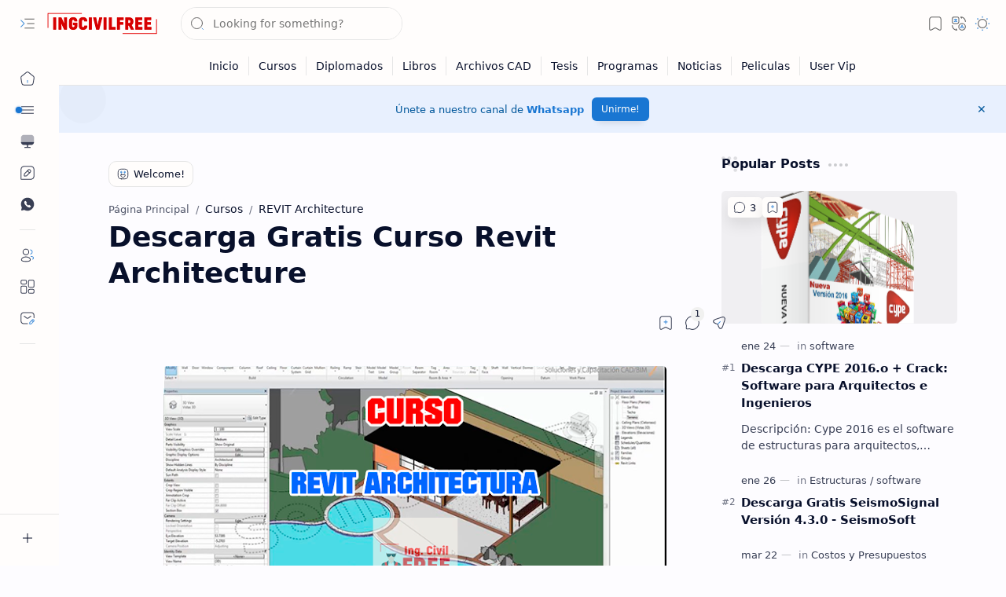

--- FILE ---
content_type: text/html; charset=utf-8
request_url: https://www.google.com/recaptcha/api2/aframe
body_size: 267
content:
<!DOCTYPE HTML><html><head><meta http-equiv="content-type" content="text/html; charset=UTF-8"></head><body><script nonce="aCzMKg7nbyO8EvkbXMLb3Q">/** Anti-fraud and anti-abuse applications only. See google.com/recaptcha */ try{var clients={'sodar':'https://pagead2.googlesyndication.com/pagead/sodar?'};window.addEventListener("message",function(a){try{if(a.source===window.parent){var b=JSON.parse(a.data);var c=clients[b['id']];if(c){var d=document.createElement('img');d.src=c+b['params']+'&rc='+(localStorage.getItem("rc::a")?sessionStorage.getItem("rc::b"):"");window.document.body.appendChild(d);sessionStorage.setItem("rc::e",parseInt(sessionStorage.getItem("rc::e")||0)+1);localStorage.setItem("rc::h",'1764813646193');}}}catch(b){}});window.parent.postMessage("_grecaptcha_ready", "*");}catch(b){}</script></body></html>

--- FILE ---
content_type: application/javascript; charset=utf-8
request_url: https://blogger-templates.github.io/Plugins/license.min.js
body_size: -79
content:
/*! Plus UI Javascript (license.min.js) | Authors: Deo Kumar, Armaan Kumar (https://fineshopdesign.com) | License: Unlicensed | Copyright (c) 2024-2025 Fineshop Design */
(function(){
  console.log("%cPlus UI License: ACTIVE", "color: green; font-weight: bold; font-size: 14px;");
  })();
